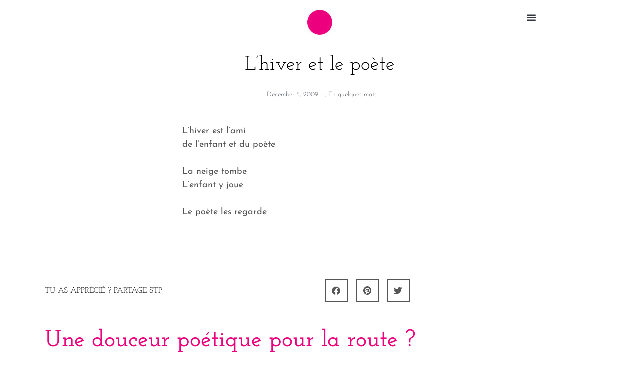

--- FILE ---
content_type: text/css
request_url: https://www.yannl.com/wp-content/uploads/elementor/css/post-2747.css?ver=1765478213
body_size: 318
content:
.elementor-kit-2747{--e-global-color-primary:#EC007E;--e-global-color-secondary:#707070;--e-global-color-text:#545454;--e-global-color-accent:#707070;--e-global-color-5a2a6f03:#202020;--e-global-color-2f91ec99:#B7B4B4;--e-global-color-1bc11329:#F6121C;--e-global-color-693b78e5:#4B4646;--e-global-color-1dd6d46a:#E2E2E2;--e-global-color-31509ba4:#000000;--e-global-color-3a574d04:#FFFFFF;--e-global-typography-primary-font-family:"Josefin Slab";--e-global-typography-primary-font-weight:400;--e-global-typography-secondary-font-family:"Josefin Slab";--e-global-typography-secondary-font-weight:300;--e-global-typography-text-font-family:"Josefin Sans";--e-global-typography-text-font-weight:400;--e-global-typography-accent-font-family:"Josefin Sans";--e-global-typography-accent-font-weight:500;}.elementor-kit-2747 e-page-transition{background-color:#FFBC7D;}.elementor-section.elementor-section-boxed > .elementor-container{max-width:1140px;}.e-con{--container-max-width:1140px;}{}h1.entry-title{display:var(--page-title-display);}.elementor-lightbox{--lightbox-ui-color:#262626;--lightbox-ui-color-hover:#303030;}@media(max-width:1024px){.elementor-section.elementor-section-boxed > .elementor-container{max-width:1024px;}.e-con{--container-max-width:1024px;}}@media(max-width:767px){.elementor-section.elementor-section-boxed > .elementor-container{max-width:767px;}.e-con{--container-max-width:767px;}}

--- FILE ---
content_type: text/css
request_url: https://www.yannl.com/wp-content/uploads/elementor/css/post-2050.css?ver=1765478214
body_size: 687
content:
.elementor-2050 .elementor-element.elementor-element-7306c2a1 > .elementor-container > .elementor-column > .elementor-widget-wrap{align-content:center;align-items:center;}.elementor-2050 .elementor-element.elementor-element-7306c2a1:not(.elementor-motion-effects-element-type-background), .elementor-2050 .elementor-element.elementor-element-7306c2a1 > .elementor-motion-effects-container > .elementor-motion-effects-layer{background-color:#e2e2e2;}.elementor-2050 .elementor-element.elementor-element-7306c2a1{transition:background 0.3s, border 0.3s, border-radius 0.3s, box-shadow 0.3s;padding:50px 0px 50px 0px;}.elementor-2050 .elementor-element.elementor-element-7306c2a1 > .elementor-background-overlay{transition:background 0.3s, border-radius 0.3s, opacity 0.3s;}.elementor-widget-text-editor{font-family:var( --e-global-typography-text-font-family ), Sans-serif;font-size:var( --e-global-typography-text-font-size );font-weight:var( --e-global-typography-text-font-weight );line-height:var( --e-global-typography-text-line-height );letter-spacing:var( --e-global-typography-text-letter-spacing );color:var( --e-global-color-text );}.elementor-widget-text-editor.elementor-drop-cap-view-stacked .elementor-drop-cap{background-color:var( --e-global-color-primary );}.elementor-widget-text-editor.elementor-drop-cap-view-framed .elementor-drop-cap, .elementor-widget-text-editor.elementor-drop-cap-view-default .elementor-drop-cap{color:var( --e-global-color-primary );border-color:var( --e-global-color-primary );}.elementor-widget-icon.elementor-view-stacked .elementor-icon{background-color:var( --e-global-color-primary );}.elementor-widget-icon.elementor-view-framed .elementor-icon, .elementor-widget-icon.elementor-view-default .elementor-icon{color:var( --e-global-color-primary );border-color:var( --e-global-color-primary );}.elementor-widget-icon.elementor-view-framed .elementor-icon, .elementor-widget-icon.elementor-view-default .elementor-icon svg{fill:var( --e-global-color-primary );}.elementor-2050 .elementor-element.elementor-element-a91339c .elementor-icon-wrapper{text-align:center;}.elementor-2050 .elementor-element.elementor-element-a91339c.elementor-view-stacked .elementor-icon{background-color:#f4f4f4;}.elementor-2050 .elementor-element.elementor-element-a91339c.elementor-view-framed .elementor-icon, .elementor-2050 .elementor-element.elementor-element-a91339c.elementor-view-default .elementor-icon{color:#f4f4f4;border-color:#f4f4f4;}.elementor-2050 .elementor-element.elementor-element-a91339c.elementor-view-framed .elementor-icon, .elementor-2050 .elementor-element.elementor-element-a91339c.elementor-view-default .elementor-icon svg{fill:#f4f4f4;}.elementor-2050 .elementor-element.elementor-element-a91339c.elementor-view-stacked .elementor-icon:hover{background-color:#ec007e;}.elementor-2050 .elementor-element.elementor-element-a91339c.elementor-view-framed .elementor-icon:hover, .elementor-2050 .elementor-element.elementor-element-a91339c.elementor-view-default .elementor-icon:hover{color:#ec007e;border-color:#ec007e;}.elementor-2050 .elementor-element.elementor-element-a91339c.elementor-view-framed .elementor-icon:hover, .elementor-2050 .elementor-element.elementor-element-a91339c.elementor-view-default .elementor-icon:hover svg{fill:#ec007e;}.elementor-2050 .elementor-element.elementor-element-3d26568{--grid-template-columns:repeat(0, auto);--icon-size:53px;--grid-column-gap:22px;--grid-row-gap:0px;}.elementor-2050 .elementor-element.elementor-element-3d26568 .elementor-widget-container{text-align:center;}.elementor-2050 .elementor-element.elementor-element-3d26568 .elementor-social-icon{background-color:rgba(255,255,255,0);--icon-padding:0em;}.elementor-2050 .elementor-element.elementor-element-3d26568 .elementor-social-icon i{color:rgba(0,0,0,0.32);}.elementor-2050 .elementor-element.elementor-element-3d26568 .elementor-social-icon svg{fill:rgba(0,0,0,0.32);}.elementor-2050 .elementor-element.elementor-element-3d26568 .elementor-social-icon:hover{background-color:rgba(255,255,255,0);}.elementor-2050 .elementor-element.elementor-element-3d26568 .elementor-social-icon:hover i{color:#00ce1b;}.elementor-2050 .elementor-element.elementor-element-3d26568 .elementor-social-icon:hover svg{fill:#00ce1b;}.elementor-theme-builder-content-area{height:400px;}.elementor-location-header:before, .elementor-location-footer:before{content:"";display:table;clear:both;}@media(max-width:1024px){.elementor-2050 .elementor-element.elementor-element-7306c2a1{padding:30px 25px 30px 25px;}.elementor-widget-text-editor{font-size:var( --e-global-typography-text-font-size );line-height:var( --e-global-typography-text-line-height );letter-spacing:var( --e-global-typography-text-letter-spacing );}}@media(max-width:767px){.elementor-2050 .elementor-element.elementor-element-7306c2a1{padding:30px 20px 30px 20px;}.elementor-widget-text-editor{font-size:var( --e-global-typography-text-font-size );line-height:var( --e-global-typography-text-line-height );letter-spacing:var( --e-global-typography-text-letter-spacing );}}

--- FILE ---
content_type: text/css
request_url: https://www.yannl.com/wp-content/uploads/elementor/css/post-2140.css?ver=1765481804
body_size: 717
content:
.elementor-2140 .elementor-element.elementor-element-5077922b > .elementor-container > .elementor-column > .elementor-widget-wrap{align-content:flex-start;align-items:flex-start;}.elementor-2140 .elementor-element.elementor-element-5077922b > .elementor-container{max-width:880px;}.elementor-2140 .elementor-element.elementor-element-5077922b{margin-top:0px;margin-bottom:0px;}.elementor-2140 .elementor-element.elementor-element-131fca85 > .elementor-element-populated{margin:0px 0px 0px 0px;--e-column-margin-right:0px;--e-column-margin-left:0px;}.elementor-widget-theme-post-title .elementor-heading-title{font-family:var( --e-global-typography-primary-font-family ), Sans-serif;font-size:var( --e-global-typography-primary-font-size );font-weight:var( --e-global-typography-primary-font-weight );line-height:var( --e-global-typography-primary-line-height );letter-spacing:var( --e-global-typography-primary-letter-spacing );color:var( --e-global-color-primary );}.elementor-2140 .elementor-element.elementor-element-99166cd > .elementor-widget-container{margin:0px 0px 10px 0px;padding:0px 0px 0px 0px;}.elementor-2140 .elementor-element.elementor-element-99166cd{text-align:center;}.elementor-2140 .elementor-element.elementor-element-99166cd .elementor-heading-title{font-size:40px;font-weight:400;color:#000000;}.elementor-widget-post-info .elementor-icon-list-item:not(:last-child):after{border-color:var( --e-global-color-text );}.elementor-widget-post-info .elementor-icon-list-icon i{color:var( --e-global-color-primary );}.elementor-widget-post-info .elementor-icon-list-icon svg{fill:var( --e-global-color-primary );}.elementor-widget-post-info .elementor-icon-list-text, .elementor-widget-post-info .elementor-icon-list-text a{color:var( --e-global-color-secondary );}.elementor-widget-post-info .elementor-icon-list-item{font-family:var( --e-global-typography-text-font-family ), Sans-serif;font-size:var( --e-global-typography-text-font-size );font-weight:var( --e-global-typography-text-font-weight );line-height:var( --e-global-typography-text-line-height );letter-spacing:var( --e-global-typography-text-letter-spacing );}.elementor-2140 .elementor-element.elementor-element-7744e5e5 > .elementor-widget-container{margin:0px 0px 30px 0px;padding:0px 0px 0px 0px;}.elementor-2140 .elementor-element.elementor-element-7744e5e5 .elementor-icon-list-items:not(.elementor-inline-items) .elementor-icon-list-item:not(:last-child){padding-bottom:calc(5px/2);}.elementor-2140 .elementor-element.elementor-element-7744e5e5 .elementor-icon-list-items:not(.elementor-inline-items) .elementor-icon-list-item:not(:first-child){margin-top:calc(5px/2);}.elementor-2140 .elementor-element.elementor-element-7744e5e5 .elementor-icon-list-items.elementor-inline-items .elementor-icon-list-item{margin-right:calc(5px/2);margin-left:calc(5px/2);}.elementor-2140 .elementor-element.elementor-element-7744e5e5 .elementor-icon-list-items.elementor-inline-items{margin-right:calc(-5px/2);margin-left:calc(-5px/2);}body.rtl .elementor-2140 .elementor-element.elementor-element-7744e5e5 .elementor-icon-list-items.elementor-inline-items .elementor-icon-list-item:after{left:calc(-5px/2);}body:not(.rtl) .elementor-2140 .elementor-element.elementor-element-7744e5e5 .elementor-icon-list-items.elementor-inline-items .elementor-icon-list-item:after{right:calc(-5px/2);}.elementor-2140 .elementor-element.elementor-element-7744e5e5 .elementor-icon-list-icon i{color:#54595f;font-size:16px;}.elementor-2140 .elementor-element.elementor-element-7744e5e5 .elementor-icon-list-icon svg{fill:#54595f;--e-icon-list-icon-size:16px;}.elementor-2140 .elementor-element.elementor-element-7744e5e5 .elementor-icon-list-icon{width:16px;}body:not(.rtl) .elementor-2140 .elementor-element.elementor-element-7744e5e5 .elementor-icon-list-text{padding-left:8px;}body.rtl .elementor-2140 .elementor-element.elementor-element-7744e5e5 .elementor-icon-list-text{padding-right:8px;}.elementor-2140 .elementor-element.elementor-element-7744e5e5 .elementor-icon-list-text, .elementor-2140 .elementor-element.elementor-element-7744e5e5 .elementor-icon-list-text a{color:#54595f;}.elementor-2140 .elementor-element.elementor-element-7744e5e5 .elementor-icon-list-item{font-size:13px;font-weight:300;}.elementor-2140 .elementor-element.elementor-element-1eadaf5{margin-top:0px;margin-bottom:0px;padding:0px 0px 0px 0px;}.elementor-widget-theme-post-content{color:var( --e-global-color-text );font-family:var( --e-global-typography-text-font-family ), Sans-serif;font-size:var( --e-global-typography-text-font-size );font-weight:var( --e-global-typography-text-font-weight );line-height:var( --e-global-typography-text-line-height );letter-spacing:var( --e-global-typography-text-letter-spacing );}.elementor-2140 .elementor-element.elementor-element-32c9fef{margin-top:0px;margin-bottom:0px;padding:0px 0px 0px 0px;}@media(max-width:1024px){.elementor-widget-theme-post-title .elementor-heading-title{font-size:var( --e-global-typography-primary-font-size );line-height:var( --e-global-typography-primary-line-height );letter-spacing:var( --e-global-typography-primary-letter-spacing );}.elementor-widget-post-info .elementor-icon-list-item{font-size:var( --e-global-typography-text-font-size );line-height:var( --e-global-typography-text-line-height );letter-spacing:var( --e-global-typography-text-letter-spacing );}.elementor-widget-theme-post-content{font-size:var( --e-global-typography-text-font-size );line-height:var( --e-global-typography-text-line-height );letter-spacing:var( --e-global-typography-text-letter-spacing );}}@media(max-width:767px){.elementor-widget-theme-post-title .elementor-heading-title{font-size:var( --e-global-typography-primary-font-size );line-height:var( --e-global-typography-primary-line-height );letter-spacing:var( --e-global-typography-primary-letter-spacing );}.elementor-2140 .elementor-element.elementor-element-99166cd .elementor-heading-title{font-size:33px;}.elementor-widget-post-info .elementor-icon-list-item{font-size:var( --e-global-typography-text-font-size );line-height:var( --e-global-typography-text-line-height );letter-spacing:var( --e-global-typography-text-letter-spacing );}.elementor-2140 .elementor-element.elementor-element-7744e5e5 .elementor-icon-list-items:not(.elementor-inline-items) .elementor-icon-list-item:not(:last-child){padding-bottom:calc(15px/2);}.elementor-2140 .elementor-element.elementor-element-7744e5e5 .elementor-icon-list-items:not(.elementor-inline-items) .elementor-icon-list-item:not(:first-child){margin-top:calc(15px/2);}.elementor-2140 .elementor-element.elementor-element-7744e5e5 .elementor-icon-list-items.elementor-inline-items .elementor-icon-list-item{margin-right:calc(15px/2);margin-left:calc(15px/2);}.elementor-2140 .elementor-element.elementor-element-7744e5e5 .elementor-icon-list-items.elementor-inline-items{margin-right:calc(-15px/2);margin-left:calc(-15px/2);}body.rtl .elementor-2140 .elementor-element.elementor-element-7744e5e5 .elementor-icon-list-items.elementor-inline-items .elementor-icon-list-item:after{left:calc(-15px/2);}body:not(.rtl) .elementor-2140 .elementor-element.elementor-element-7744e5e5 .elementor-icon-list-items.elementor-inline-items .elementor-icon-list-item:after{right:calc(-15px/2);}.elementor-2140 .elementor-element.elementor-element-7744e5e5 .elementor-icon-list-icon{width:16px;}.elementor-2140 .elementor-element.elementor-element-7744e5e5 .elementor-icon-list-icon i{font-size:16px;}.elementor-2140 .elementor-element.elementor-element-7744e5e5 .elementor-icon-list-icon svg{--e-icon-list-icon-size:16px;}.elementor-2140 .elementor-element.elementor-element-7744e5e5 .elementor-icon-list-item{line-height:27px;}.elementor-widget-theme-post-content{font-size:var( --e-global-typography-text-font-size );line-height:var( --e-global-typography-text-line-height );letter-spacing:var( --e-global-typography-text-letter-spacing );}}

--- FILE ---
content_type: text/css
request_url: https://www.yannl.com/wp-content/uploads/elementor/css/post-1594.css?ver=1765478214
body_size: 54
content:
.elementor-1594 .elementor-element.elementor-element-1594{--alignment:left;--grid-side-margin:10px;--grid-column-gap:10px;--grid-row-gap:10px;--grid-bottom-margin:10px;--e-share-buttons-primary-color:#565656;}.elementor-1594 .elementor-element.elementor-element-1594 .elementor-share-btn{border-width:2px;}@media(max-width:1024px){ .elementor-1594 .elementor-element.elementor-element-1594{--grid-side-margin:10px;--grid-column-gap:10px;--grid-row-gap:10px;--grid-bottom-margin:10px;}}@media(max-width:767px){ .elementor-1594 .elementor-element.elementor-element-1594{--grid-side-margin:10px;--grid-column-gap:10px;--grid-row-gap:10px;--grid-bottom-margin:10px;}}